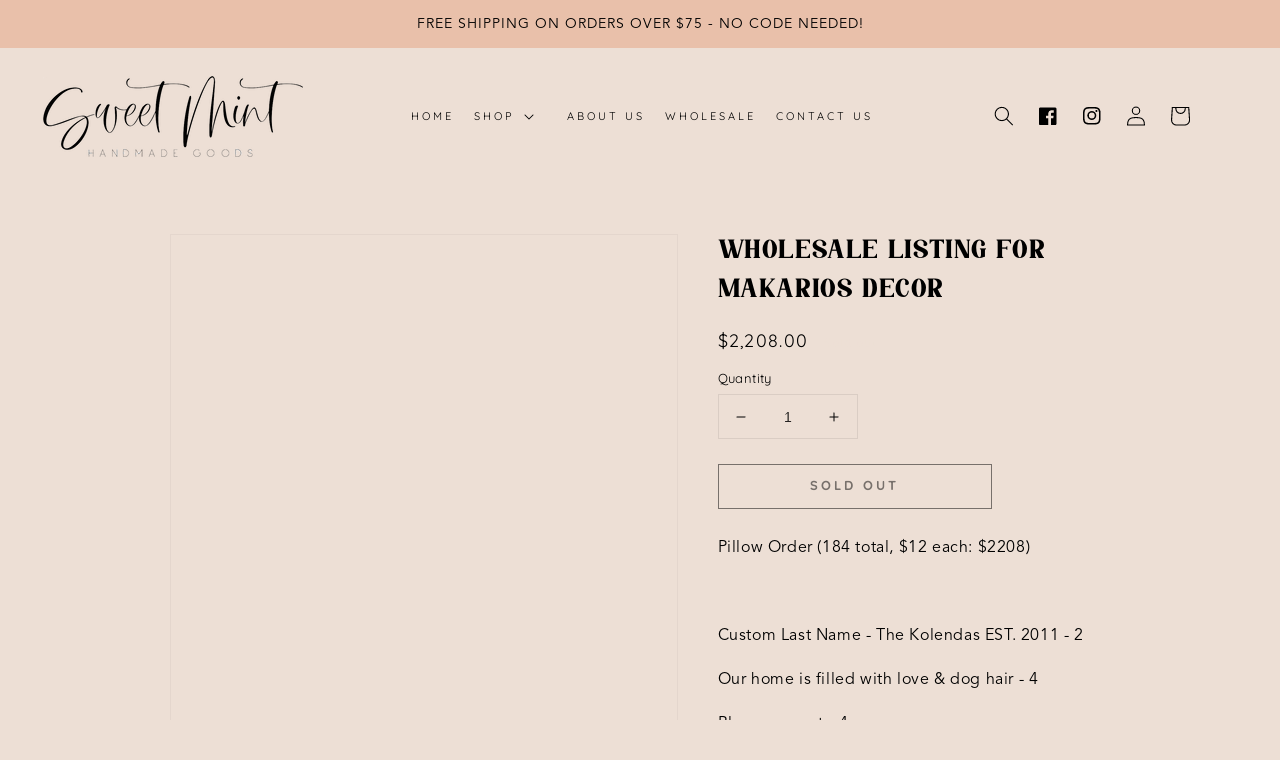

--- FILE ---
content_type: text/css
request_url: https://sweetminthandmadegoods.com/cdn/shop/t/10/assets/component-product-grid.css?v=109273402686006440291642726286
body_size: -576
content:
.product-grid .grid__item {
  padding-bottom: 2rem;
}

.product-grid.negative-margin {
  margin-bottom: -2rem;
  margin-top: -1rem;
}

@media screen and (min-width: 750px) {
  .product-grid .grid__item {
    padding-bottom: 5rem;
  }

  .product-grid.negative-margin {
    margin-bottom: 0;
  }

  .product-grid.negative-margin--small {
    margin-bottom: -1rem;
  }
}
